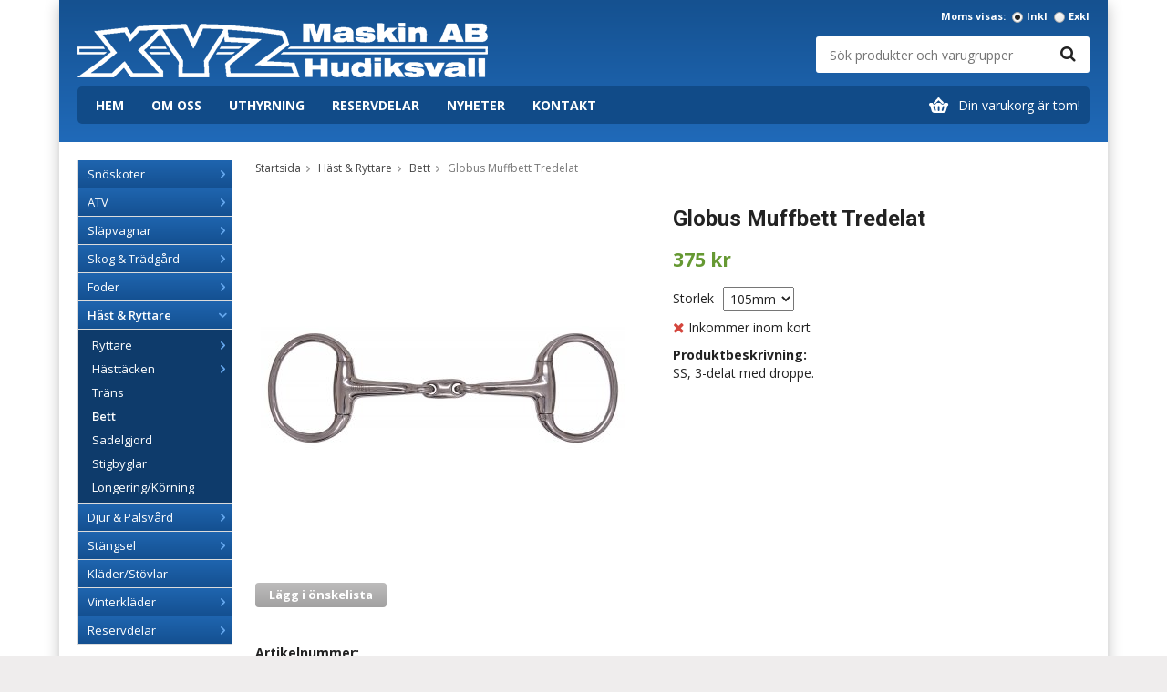

--- FILE ---
content_type: text/html; charset=UTF-8
request_url: https://xyzmaskin.se/hast-ryttare/bett/globus-muffbett-tredelat-0/
body_size: 9182
content:
<!doctype html>
<html lang="sv" class="">
<head>
	<meta http-equiv="content-type" content="text/html; charset=utf-8">

	<title>Globus Muffbett Tredelat - Bett - Xyzmaskin.se</title>

	<meta name="description" content="SS, 3-delat med droppe">
	<meta name="keywords" content="">
	<meta name="robots" content="index, follow">
			<meta name="viewport" content="width=device-width, initial-scale=1">
			<!-- WIKINGGRUPPEN 8.6.0 -->

	<link rel="shortcut icon" href="/favicon.png">
	<link href="//fonts.googleapis.com/css?family=Open+Sans:400,400i,600,600i,700,700i|Roboto:400,400i,700,700i" rel="stylesheet">
	<link rel="stylesheet" href="//wgrremote.se/fonts/wgr-icons/1.0/wgr-icons.min.css">
	<link rel="stylesheet" href="/frontend/view_desktop/css/compiled306.css">
<link rel="canonical" href="https://xyzmaskin.se/hast-ryttare/bett/globus-muffbett-tredelat-0/">
<script>
(function(i,s,o,g,r,a,m){i['GoogleAnalyticsObject']=r;i[r]=i[r]||function(){
			(i[r].q=i[r].q||[]).push(arguments)},i[r].l=1*new Date();a=s.createElement(o),
			m=s.getElementsByTagName(o)[0];a.async=1;a.src=g;m.parentNode.insertBefore(a,m)
			})(window,document,'script','//www.google-analytics.com/analytics.js','ga');
			ga('create', 'UA-80831215-1', 'auto'); ga('require', 'ec'); ga('set', '&cu', 'SEK');ga('ec:addProduct', {"name":"Globus Muffbett Tredelat","id":35842,"price":375,"category":"hast-ryttare\/bett"}); ga('ec:setAction', 'detail'); ga('send', 'pageview'); 
</script><link rel="stylesheet" type="text/css" href="/js/jquery.fancybox-2.15/jquery.fancybox.css" media="screen"><meta property="og:title" content="Globus Muffbett Tredelat"/>
			<meta property="og:description" content="SS, 3-delat med droppe."/>
			<meta property="og:type" content="product"/>
			<meta property="og:url" content="https://xyzmaskin.se/hast-ryttare/bett/globus-muffbett-tredelat-0/"/>
			<meta property="og:site_name" content="XYZ Maskin AB"/>
			<meta property="product:retailer_item_id" content="565300-5"/><meta property="product:price:amount" content="375" />
					<meta property="product:price:currency" content="SEK" /><meta property="product:availability" content="oos" /><meta property="og:image" content="https://xyzmaskin.se/images/zoom/565320-5.jpg"/></head>
	<body itemscope itemtype="http://schema.org/ItemPage"><div id="fb-root"></div>	<div class="l-mobile-header">
		<button class="neutral-btn mini-menu"><i class="wgr-icon icon-navicon"></i></button>
		<button class="neutral-btn mini-search js-touch-area"><i class="wgr-icon icon-search"></i></button>
		<div class="mini-site-logo">
			<a href="/"><img src="/frontend/view_desktop/design/logos/logo_sv.png" class="mini-site-logo" alt="XYZ Maskin AB"></a>
			<div class="mini-cart-info"><span class="mini-cart-info-text">Produkten har blivit tillagd i varukorgen</span></div>
		</div>
		<button class="neutral-btn mini-cart js-touch-area" onclick="goToURL('/checkout')"><div class="mini-cart-inner"><i class="wgr-icon icon-cart"></i></div></button>
	</div>
	<div class="page" style="background-image: url(''); background-color: #ffffff;">
<div class="l-holder clearfix">
	<div class="l-header clearfix">
    	<div class="clearfix">
            <div class="l-header__left">
                <a class="site-logo" href="/"><img src="/frontend/view_desktop/design/logos/logo_sv.png" alt="XYZ Maskin AB"></a>
            </div>
    
            <div class="l-header__right">
                <!-- Search Box -->
                <form method="get" action="/search/" class="site-search input-highlight input-table input-table--middle" itemprop="potentialAction" itemscope itemtype="http://schema.org/SearchAction">
                    <meta itemprop="target" content="https://xyzmaskin.se/search/?q={q}"/>
                    <input type="hidden" name="lang" value="sv">
                    <div class="input-table__item stretched">
                        <input type="search" autocomplete="off" value="" name="q" class="js-autocomplete-input neutral-btn stretched site-search__input" placeholder="Sök produkter och varugrupper" required itemprop="query-input">
                        <div class="is-autocomplete-spinner"></div>
                        <i class="is-autocomplete-clear wgr-icon icon-times-circle"></i>
                    </div>
                    <div class="input-table__item">
                        <button type="submit" class="neutral-btn site-search__btn"><i class="wgr-icon icon-search"></i></button>
                    </div>
                </form>
            </div>
        </div>
					<form class="vat-selector" action="#" method="get" onsubmit="return false">
				<span class="vat-selector-title">Moms visas:</span>
									<input type="radio" name="vatsetting" value="inkl" id="vatsetting_inkl"
							onclick="setVATSetting('inkl')"
							 checked>
					<label onclick="setVATSetting('inkl')" for="vatsetting_inkl">Inkl</label>
					<input type="radio" name="vatsetting" value="exkl" id="vatsetting_exkl"
							onclick="setVATSetting('exkl')"
							>
					<label onclick="setVATSetting('exkl')" for="vatsetting_exkl">Exkl</label>
								</form> <!-- End .vat-selector -->
			
        <div class="l-menubar clearfix">
                            <ul class="nav-float site-nav">
                    <li class="site-nav__home"><a href="/"><span class="home-phrase">Hem</span><img src="/frontend/view_desktop/design/xyz_logo_tiny.png" class="home-img"></a></li> 
    
                        
                    <li><a class="" href="/info/om-oss/">Om oss</a></li>
                        
                    <li><a class="" href="/info/uthyrning/">Uthyrning</a></li>
                   
                        
                    <li><a class="" href="/reservdelar/">Reservdelar</a></li>
                        
                    <li class="hide-for-xxlarge"><a class="" href="/news/">Nyheter</a></li>    
   					 					    
                    <li><a class="" href="/contact/">Kontakt</a></li>
                </ul><!--End .site-nav -->
                                <div id="topcart-holder">
                    <div id="topcart-area">
                        <i class="wgr-icon icon-cart topcart-font-icon"></i><img src="/frontend/view_desktop/design/topcart_cartsymbol.png" class="topcart-icon" alt="Cart">Din varukorg är tom!<div id="topcart-hoverarea"></div>                    </div>
                </div>
                <div id="popcart">
                                    </div>
                        </div> <!-- End .l-menubar -->	
	</div><!-- End .l-header -->
	<div class="l-content clearfix">
		<div class="l-sidebar-primary">

			
			<!-- Categories -->
			<div class="module module--blue">
				<div class="module__body wipe">
					<ul class="listmenu listmenu-0"><li>
				<a href="/snoskoter/" title="Snöskoter">Snöskoter<i class="menu-node js-menu-node wgr-icon icon-arrow-right5" data-arrows="icon-arrow-down5 icon-arrow-right5"></i></a><ul class="listmenu listmenu-1"><li>
				<a href="/snoskoter/polaris-2023/" title="Polaris 2023">Polaris 2023</a></li><li>
				<a href="/snoskoter/snokalkar/" title="Snökälkar">Snökälkar</a></li><li>
				<a href="/snoskoter/tillbehor/" title="Tillbehör">Tillbehör</a></li><li>
				<a href="/snoskoter/polaris-2024/" title="Polaris 2024">Polaris 2024</a></li></ul></li><li>
				<a href="/atv/" title="ATV">ATV<i class="menu-node js-menu-node wgr-icon icon-arrow-right5" data-arrows="icon-arrow-down5 icon-arrow-right5"></i></a><ul class="listmenu listmenu-1"><li>
				<a href="/atv/begagnade-atv/" title="Begagnade ATV">Begagnade ATV</a></li><li>
				<a href="/atv/polaris-2024/" title="Polaris 2024">Polaris 2024</a></li></ul></li><li>
				<a href="/slapvagnar/" title="Släpvagnar">Släpvagnar<i class="menu-node js-menu-node wgr-icon icon-arrow-right5" data-arrows="icon-arrow-down5 icon-arrow-right5"></i></a><ul class="listmenu listmenu-1"><li>
				<a href="/slapvagnar/bjornlyan/" title="Björnlyan">Björnlyan</a></li><li>
				<a href="/slapvagnar/fogelsta/" title="Fogelsta">Fogelsta</a></li><li>
				<a href="/slapvagnar/tillbehor/" title="Tillbehör">Tillbehör</a></li></ul></li><li>
				<a href="/skog-tradgard/" title="Skog &amp; Trädgård">Skog & Trädgård<i class="menu-node js-menu-node wgr-icon icon-arrow-right5" data-arrows="icon-arrow-down5 icon-arrow-right5"></i></a><ul class="listmenu listmenu-1"><li>
				<a href="/skog-tradgard/robotgrasklippare/" title="Robotgräsklippare">Robotgräsklippare</a></li><li>
				<a href="/skog-tradgard/grasklippare/" title="Gräsklippare">Gräsklippare</a></li><li>
				<a href="/skog-tradgard/akgrasklippare/" title="Åkgräsklippare">Åkgräsklippare</a></li><li>
				<a href="/skog-tradgard/motorsagar/" title="Motorsågar">Motorsågar</a></li><li>
				<a href="/skog-tradgard/trimmers-rojsagar/" title="Trimmers &amp; Röjsågar">Trimmers & Röjsågar</a></li><li>
				<a href="/skog-tradgard/hacksaxar/" title="Häcksaxar">Häcksaxar</a></li><li>
				<a href="/skog-tradgard/batteriprodukter/" title="Batteriprodukter">Batteriprodukter</a></li><li>
				<a href="/skog-tradgard/hogtryckstvattar/" title="Högtryckstvättar">Högtryckstvättar</a></li><li>
				<a href="/skog-tradgard/snoslungor/" title="Snöslungor">Snöslungor</a></li><li>
				<a href="/skog-tradgard/skogstillbehor/" title="Skogstillbehör">Skogstillbehör</a></li><li>
				<a href="/skog-tradgard/tradgardsprodukter/" title="Trädgårdsprodukter">Trädgårdsprodukter</a></li><li>
				<a href="/skog-tradgard/personlig-skyddsutrustning/" title="Personlig skyddsutrustning">Personlig skyddsutrustning</a></li><li>
				<a href="/skog-tradgard/ovriga-maskiner/" title="Övriga Maskiner">Övriga Maskiner</a></li></ul></li><li>
				<a href="/foder/" title="Foder">Foder<i class="menu-node js-menu-node wgr-icon icon-arrow-right5" data-arrows="icon-arrow-down5 icon-arrow-right5"></i></a><ul class="listmenu listmenu-1"><li>
				<a href="/foder/hast/" title="Häst">Häst</a></li><li>
				<a href="/foder/notkreatur/" title="Nötkreatur">Nötkreatur</a></li><li>
				<a href="/foder/fjaderfa/" title="Fjäderfä">Fjäderfä</a></li><li>
				<a href="/foder/gris/" title="Gris">Gris</a></li><li>
				<a href="/foder/far/" title="Får">Får</a></li><li>
				<a href="/foder/husdjur/" title="Husdjur">Husdjur</a></li><li>
				<a href="/foder/spannmal-ravaror/" title="Spannmål/Råvaror">Spannmål/Råvaror</a></li><li>
				<a href="/foder/stroprodukter/" title="Ströprodukter">Ströprodukter</a></li><li>
				<a href="/foder/viltfoder-viltfagel/" title="Viltfoder/Viltfågel">Viltfoder/Viltfågel</a></li></ul></li><li class="is-listmenu-opened">
				<a class="selected" href="/hast-ryttare/" title="Häst &amp; Ryttare">Häst & Ryttare<i class="menu-node js-menu-node wgr-icon icon-arrow-down5" data-arrows="icon-arrow-down5 icon-arrow-right5"></i></a><ul class="listmenu listmenu-1"><li>
				<a href="/hast-ryttare/ryttare/" title="Ryttare">Ryttare<i class="menu-node js-menu-node wgr-icon icon-arrow-right5" data-arrows="icon-arrow-down5 icon-arrow-right5"></i></a><ul class="listmenu listmenu-2"><li>
				<a href="/hast-ryttare/ryttare/ridbyxor/" title="Ridbyxor">Ridbyxor</a></li><li>
				<a href="/hast-ryttare/ryttare/jackor-vastar/" title="Jackor/Västar">Jackor/Västar</a></li><li>
				<a href="/hast-ryttare/ryttare/barn/" title="Barn">Barn</a></li><li>
				<a href="/hast-ryttare/ryttare/trojor/" title="Tröjor">Tröjor</a></li><li>
				<a href="/hast-ryttare/ryttare/tavling/" title="Tävling">Tävling</a></li><li>
				<a href="/hast-ryttare/ryttare/ridhandskar/" title="Ridhandskar">Ridhandskar</a></li><li>
				<a href="/hast-ryttare/ryttare/ridstrumpor/" title="Ridstrumpor">Ridstrumpor</a></li><li>
				<a href="/hast-ryttare/ryttare/ridhjalm/" title="Ridhjälm">Ridhjälm</a></li><li>
				<a href="/hast-ryttare/ryttare/ridstovlar-ridskor/" title="Ridstövlar/Ridskor">Ridstövlar/Ridskor</a></li></ul></li><li>
				<a href="/hast-ryttare/hasttacken/" title="Hästtäcken">Hästtäcken<i class="menu-node js-menu-node wgr-icon icon-arrow-right5" data-arrows="icon-arrow-down5 icon-arrow-right5"></i></a><ul class="listmenu listmenu-2"><li>
				<a href="/hast-ryttare/hasttacken/regntacken/" title="Regntäcken">Regntäcken</a></li><li>
				<a href="/hast-ryttare/hasttacken/utetacken/" title="Utetäcken">Utetäcken</a></li><li>
				<a href="/hast-ryttare/hasttacken/fleecetacken-ulltacken/" title="Fleecetäcken/Ulltäcken">Fleecetäcken/Ulltäcken</a></li><li>
				<a href="/hast-ryttare/hasttacken/stalltacken/" title="Stalltäcken">Stalltäcken</a></li><li>
				<a href="/hast-ryttare/hasttacken/ridtacken/" title="Ridtäcken">Ridtäcken</a></li></ul></li><li>
				<a href="/hast-ryttare/trans/" title="Träns">Träns</a></li><li class="is-listmenu-opened">
				<a class="selected" href="/hast-ryttare/bett/" title="Bett">Bett</a></li><li>
				<a href="/hast-ryttare/sadelgjord/" title="Sadelgjord">Sadelgjord</a></li><li>
				<a href="/hast-ryttare/stigbyglar/" title="Stigbyglar">Stigbyglar</a></li><li>
				<a href="/hast-ryttare/longering-korning/" title="Longering/Körning">Longering/Körning</a></li></ul></li><li>
				<a href="/djur-palsvard/" title="Djur &amp; Pälsvård">Djur & Pälsvård<i class="menu-node js-menu-node wgr-icon icon-arrow-right5" data-arrows="icon-arrow-down5 icon-arrow-right5"></i></a><ul class="listmenu listmenu-1"><li>
				<a href="/djur-palsvard/palsvard/" title="Pälsvård">Pälsvård</a></li><li>
				<a href="/djur-palsvard/insektsmedel/" title="Insektsmedel">Insektsmedel</a></li><li>
				<a href="/djur-palsvard/klippers-trimmers/" title="Klippers &amp; Trimmers">Klippers & Trimmers</a></li><li>
				<a href="/djur-palsvard/ovrigt/" title="Övrigt">Övrigt</a></li></ul></li><li>
				<a href="/stangsel/" title="Stängsel">Stängsel<i class="menu-node js-menu-node wgr-icon icon-arrow-right5" data-arrows="icon-arrow-down5 icon-arrow-right5"></i></a><ul class="listmenu listmenu-1"><li>
				<a href="/stangsel/stolp/" title="Stolp">Stolp</a></li><li>
				<a href="/stangsel/stangselnat/" title="Stängselnät">Stängselnät</a></li><li>
				<a href="/stangsel/eltrad-band/" title="Eltråd/Band">Eltråd/Band</a></li><li>
				<a href="/stangsel/isolatorer/" title="Isolatorer">Isolatorer</a></li><li>
				<a href="/stangsel/stangselaggregat/" title="Stängselaggregat">Stängselaggregat</a></li><li>
				<a href="/stangsel/grindhandtag/" title="Grindhandtag">Grindhandtag</a></li><li>
				<a href="/stangsel/ovrigt/" title="Övrigt">Övrigt</a></li></ul></li><li>
				<a href="/klader-stovlar/" title="Kläder/Stövlar">Kläder/Stövlar</a></li><li>
				<a href="/vinterklader/" title="Vinterkläder">Vinterkläder<i class="menu-node js-menu-node wgr-icon icon-arrow-right5" data-arrows="icon-arrow-down5 icon-arrow-right5"></i></a><ul class="listmenu listmenu-1"><li>
				<a href="/vinterklader/skoterklader/" title="Skoterkläder">Skoterkläder</a></li><li>
				<a href="/vinterklader/skoterhjalmar/" title="Skoterhjälmar">Skoterhjälmar</a></li><li>
				<a href="/vinterklader/goggles/" title="Goggles">Goggles</a></li><li>
				<a href="/vinterklader/huvor/" title="Huvor">Huvor</a></li><li>
				<a href="/vinterklader/stovlar-boots/" title="Stövlar / Boots">Stövlar / Boots</a></li></ul></li><li>
				<a href="/reservdelar/" title="Reservdelar">Reservdelar<i class="menu-node js-menu-node wgr-icon icon-arrow-right5" data-arrows="icon-arrow-down5 icon-arrow-right5"></i></a><ul class="listmenu listmenu-1"><li>
				<a href="/reservdelar/husqvarna/" title="Husqvarna">Husqvarna</a></li><li>
				<a href="/reservdelar/stiga/" title="Stiga">Stiga</a></li><li>
				<a href="/reservdelar/briggs-stratton/" title="Briggs &amp; Stratton">Briggs & Stratton</a></li><li>
				<a href="/reservdelar/polaris/" title="Polaris">Polaris</a></li><li>
				<a href="/reservdelar/klippo/" title="Klippo">Klippo</a></li><li>
				<a href="/reservdelar/honda/" title="Honda">Honda</a></li><li>
				<a href="/reservdelar/snapper/" title="Snapper">Snapper</a></li><li>
				<a href="/reservdelar/ariens/" title="Ariens">Ariens</a></li><li>
				<a href="/reservdelar/mtd/" title="MTD">MTD</a></li><li>
				<a href="/reservdelar/garage-24/" title="Garage 24">Garage 24</a></li></ul></li></ul>
					<ul class="listmenu listmenu-0">
						
						
					</ul>
				</div>
			</div> <!-- End .module -->

			
			<!-- Other Stuff -->
			<div class="module">
				<h5 class="module__heading">Övrigt</h5>
				<div class="module__body wipe">
					<ul class="listmenu listmenu-0">
														<li><a class="" href="/info/evenemang/">Evenemang</a></li>
																<li><a class="" href="/info/finansiering/">Finansiering</a></li>
																<li><a class="" href="/info/uthyrning/">Uthyrning</a></li>
																<li><a class="" href="/info/villkor/">Villkor</a></li>
														<li><a class="" href="/newsletter/">Nyhetsbrev</a></li>

												<li><a class="" href="/links/">Leverantörer</a></li>

													<li><a class="" href="/about-cookies/">Om cookies</a></li>
														<li><a class="" href="/customer-login/">Logga in</a></li>
							
					</ul>
				</div>
			</div> <!-- End .module -->

							<div class="module">
					<h5 class="module__heading">Kundtjänst</h5>
					<div class="module__body"><p>Varmt v&auml;lkommen att kontakta n&aring;gon av v&aring;ra butiker</p><p>Butiken:<br><a href="mailto:order@xyzmaskin.se">lotta@xyzmaskin.se</a></p><p><strong><img alt="" src="https://www.xyzmaskin.se/userfiles/images/phone.png">&nbsp;0650-54 34 34</strong></p><p style="text-align: justify;">Vardagar kl 08-18.00<br>L&ouml;rdagar kl 10-14.00</p><p>&nbsp;</p><p><strong>XYZ Maskin AB</strong><br>Hallsta&aring;sv&auml;gen 37<br>824 35&nbsp;Hudiksvall</p><p>&nbsp;</p><p><strong>XYZ Maskin AB</strong></p><p style="text-align: justify;">Sundsbergsv&auml;gen 2</p><p style="text-align: justify;">82640 S&ouml;derhamn</p><p style="text-align: justify;">&nbsp;</p><p>&nbsp;</p></div>
				</div><!-- End .module -->
								<div class="module">
					<h5 class="module__heading">Betalsätt</h5>
					<div class="module__body">
													<img class="payment-logo payment-logo--list" alt="Klarna" src="//wgrremote.se/img/logos/klarna/klarna.svg">
												</div>
				</div><!-- End .module -->
						</div><!-- End of .l-sidebar-primary -->
		
	<div class="l-main">
					<ol class="nav breadcrumbs clearfix" itemprop="breadcrumb" itemscope itemtype="http://schema.org/BreadcrumbList">
				<li itemprop="itemListElement" itemscope itemtype="http://schema.org/ListItem">
					<meta itemprop="position" content="1">
					<a href="/" itemprop="item"><span itemprop="name">Startsida</span></a><i class="wgr-icon icon-arrow-right5" style="vertical-align:middle;"></i>				</li>
										<li itemprop="itemListElement" itemscope itemtype="http://schema.org/ListItem">
							<meta itemprop="position" content="2">
							<a href="/hast-ryttare/" title="Häst &amp; Ryttare" itemprop="item"><span itemprop="name">Häst & Ryttare</span></a><i class="wgr-icon icon-arrow-right5" style="vertical-align:middle;"></i>						</li>
												<li itemprop="itemListElement" itemscope itemtype="http://schema.org/ListItem">
							<meta itemprop="position" content="3">
							<a href="/hast-ryttare/bett/" title="Bett" itemprop="item"><span itemprop="name">Bett</span></a><i class="wgr-icon icon-arrow-right5" style="vertical-align:middle;"></i>						</li>
												<li>Globus Muffbett Tredelat</li>
									</ol>
					<div class="l-inner"><div itemprop="mainEntity" itemscope itemtype="http://schema.org/Product">
	<div class="l-product">
		<div class="l-product-col-1"><div id="currentBild" class="product-carousel"><a id="currentBildLink" href="https://xyzmaskin.se/hast-ryttare/bett/globus-muffbett-tredelat-0/" title="Förstora bilden"><img src="/images/normal/565320-5.jpg" alt="Globus Muffbett Tredelat" itemprop="image"></a></div><div class="product-thumbs" style="display:none;">
				<a class="fancyBoxLink" rel="produktbilder" href="/images/zoom/565320-5.jpg"><img src="/images/list/565320-5.jpg" alt="Globus Muffbett Tredelat" id="thumb0"></a>
			</div></div>
	<div class="l-product-col-2">
		<h1 class="product-title" itemprop="name">Globus Muffbett Tredelat</h1><form name="addToBasketForm" id="addToBasketForm"
			action="/checkout/?action=additem"
			method="post" onsubmit="return checkVisaProdSubmit()">
		<input type="hidden" id="aktivprislista" value="0">
		<input type="hidden" id="aktivprislistaprocent" value="100"><input type="hidden" id="avtalskund" value="0"><div class="product-price-field" itemprop="offers" itemscope itemtype="http://schema.org/Offer">
				<meta itemprop="price" content="375">
				<span id="prisruta" class="price produktpris">375 kr</span>
				<div id="duspararDiv">
					<span id="dusparar" class="muted"></span>
				</div><link itemprop="availability" href="http://schema.org/OutOfStock"><meta itemprop="itemCondition" itemtype="http://schema.org/OfferItemCondition" content="http://schema.org/NewCondition">
				<meta itemprop="priceCurrency" content="SEK">
				</div><table border="0" cellspacing="0" cellpadding="0"><tbody><tr>
						<td class="product-option-spacing">Storlek</td>
						<td class="product-option-spacing">
							<select id="val938" name="val938" onchange="updateValSum()"><option value="3478" selected>105mm</option><option value="3479">115mm</option><option value="3480">125mm</option><option value="3481">135mm</option><option value="3482">145mm</option></select></td></tr></tbody></table>		<div id="addToCardButtonDiv">
			<div class="product-stock">
				<div id="lagerstatusFinns" class="product-stock-item in-stock">
					<i class="wgr-icon icon-check"></i> <span class="product-stock-item__text">Finns i lager</span>
				</div>
				<div id="lagerstatusBestallningsvara" class="product-stock-item on-order">
					<span class="product-stock-item__text"><i class="wgr-icon icon-info2"></i> Inkommer inom kort</span>
				</div>
				<div id="lagerstatusFinnsNagra" class="product-stock-item soon-out-of-stock">
					<i class="wgr-icon icon-info2"></i> <span class="product-stock-item__text js-replace-stock-text">.</span>
				</div>
			</div>

			<div class="product-cart-button-wrapper">
				<input type="tel" name="antal" title="Antal" class="product-quantity" maxlength="3" value="1" onkeyup="updateValSum()">
				<a class="btn btn--primary visaprodBuyButton" href="#" onclick="return visaProdSubmit()">Lägg i varukorg</a>
			</div>
					</div>
		<div id="lagerstatusFinnsEj" class="product-stock product-stock-item out-of-stock">
			<i class="wgr-icon icon-times"></i> <span class="product-stock-item__text">Inkommer inom kort</span>
					</div>
		<div id="stafflandemain"></div>
		<input type="hidden" id="hasStafflande" value="false">
		<input type="hidden" name="staffAntalFras" value="Antal">
		<input type="hidden" name="staffPrisFras" value="Pris /st">
		<input type="hidden" name="ordPrisFras" value="Ord.">
		<input type="hidden" name="valdKombination" value="38381">
		<input type="hidden" name="varamoms" value="25">
		<input type="hidden" name="inKampanj" value="0">
		<input type="hidden" name="hasValalternativ" value="1">
		<input type="hidden" name="id" value="35842">
		<input type="hidden" name="bestallningsvara" value="0">
		<input type="hidden" name="lagergrans" value="0"><div class="product-description"><b>Produktbeskrivning:</b>
		<div itemprop="description"><p>SS, 3-delat med droppe.</p></div>
		<br><br><div style="width:210px; height:80px"
					class="klarna-widget klarna-part-payment"
					data-layout="pale-v2"
					data-eid="K743472_0429db51aecd"
					data-locale="sv_se"
					data-price="375"
					data-invoice-fee="0">
			   </div></div></form></div><div class="l-product-col-3"><div class="hidden-print"><a class="btn" href="/wishlist/?action=add&id=35842">Lägg i önskelista</a><br><br>		<div class="addthis_toolbox addthis_default_style addthis_20x20_style" addthis:title="Globus Muffbett Tredelat">
			<a class="addthis_button_facebook"></a>
			<a class="addthis_button_twitter"></a>
			<a class="addthis_button_email"></a>
			<a class="addthis_button_pinterest_share"></a>
			<a class="addthis_button_google_plusone_share"></a>
		</div>
		</div><div id="produktdata">
	<br>
	<b>Artikelnummer:</b><br>
	<span id="articleno">565300-5</span>
	<br><br>
			<div id="directLinkblock" class="hidden-print">
			<b>Direktlänk:</b><br>
			<span id="directLink"><a rel="nofollow" href="https://xyzmaskin.se/hast-ryttare/bett/globus-muffbett-tredelat-0/">Högerklicka och kopiera adressen</a></span>
		</div>
		<br>
		</div>
</div></div></div>	<h5 class="highlight-bar">Andra har även köpt</h5>
			<ul class="grid-gallery grid-gallery--products">
			<li data-productid="33509" class="product-item">
						<div class="product-item__img">
							<a href="/foder/fjaderfa/allfoder-fjaderfa-20kg/"><img src="/images/list/f404849.jpg" alt="Allfoder Fjäderfä 20kg"></a>
						</div>
						<div class="product-item__body">
							<h3 class="product-item__heading">Allfoder Fjäderfä 20kg</h3><span class="price">221 kr</span><div class="product-item__buttons">
						<a class="btn" title="Allfoder Fjäderfä 20kg" href="/foder/fjaderfa/allfoder-fjaderfa-20kg/">Info</a>&nbsp;<a class="btn btn--primary buybuttonRuta" rel="nofollow" data-cid="34834" href="/checkout/?action=additem&amp;id=33509">Köp</a></div></div>
			  	</li><li data-productid="33523" class="product-item">
						<div class="product-item__img">
							<a href="/foder/hast/krafft-foal-20kg/"><img src="/images/list/f52631.jpg" alt="Krafft Foal 20kg"></a>
						</div>
						<div class="product-item__body">
							<h3 class="product-item__heading">Krafft Foal 20kg</h3><span class="price">349 kr</span><div class="product-item__buttons">
						<a class="btn" title="Krafft Foal 20kg" href="/foder/hast/krafft-foal-20kg/">Info</a>&nbsp;<a class="btn btn--primary buybuttonRuta" rel="nofollow" data-cid="34848" href="/checkout/?action=additem&amp;id=33523">Köp</a></div></div>
			  	</li><li data-productid="33815" class="product-item">
						<div class="product-item__img">
							<a href="/foder/hast/krafft-plus-protein-20kg/"><img src="/images/list/f52629.jpg" alt="Krafft Plus Protein 20kg"></a>
						</div>
						<div class="product-item__body">
							<h3 class="product-item__heading">Krafft Plus Protein 20kg</h3><span class="price">399 kr</span><div class="product-item__buttons">
						<a class="btn" title="Krafft Plus Protein 20kg" href="/foder/hast/krafft-plus-protein-20kg/">Info</a>&nbsp;<a class="btn btn--primary buybuttonRuta" rel="nofollow" data-cid="35140" href="/checkout/?action=additem&amp;id=33815">Köp</a></div></div>
			  	</li><li data-productid="33876" class="product-item">
						<div class="product-item__img">
							<a href="/foder/fjaderfa/majsmix-7kg-hink-100-krossad-majs/"><img src="/images/list/77-83223.jpg" alt="Majsmix 7kg Hink (100% krossad Majs)"></a>
						</div>
						<div class="product-item__body">
							<h3 class="product-item__heading">Majsmix 7kg Hink (100% krossad Majs)</h3><span class="price">115 kr</span><div class="product-item__buttons">
						<a class="btn" title="Majsmix 7kg Hink (100% krossad Majs)" href="/foder/fjaderfa/majsmix-7kg-hink-100-krossad-majs/">Info</a>&nbsp;<a class="btn btn--primary buybuttonRuta" rel="nofollow" data-cid="35201" href="/checkout/?action=additem&amp;id=33876">Köp</a></div></div>
			  	</li>		</ul>
		<script type="text/javascript">
var valAlternativSelects = new Array();valAlternativSelects.push('val938');var kombinationer = new Array(); var newComb;newComb = new Object;
				newComb.lagertyp = 2;
				newComb.lagret = 0;
				newComb.pris = 375;
				newComb.kampanjpris = 0;
				newComb.prislistapris = '';
				newComb.dbid = 38381;
				newComb.selectedImageID = 0;
				newComb.artno = '565300-5';
				newComb.alternativ = new Array();newComb.alternativ.push(3478);newComb.alternativ.sort();kombinationer.push(newComb);newComb = new Object;
				newComb.lagertyp = 2;
				newComb.lagret = 0;
				newComb.pris = 375;
				newComb.kampanjpris = 0;
				newComb.prislistapris = '';
				newComb.dbid = 38547;
				newComb.selectedImageID = 0;
				newComb.artno = '565310-5';
				newComb.alternativ = new Array();newComb.alternativ.push(3479);newComb.alternativ.sort();kombinationer.push(newComb);newComb = new Object;
				newComb.lagertyp = 2;
				newComb.lagret = 0;
				newComb.pris = 375;
				newComb.kampanjpris = 0;
				newComb.prislistapris = '';
				newComb.dbid = 38548;
				newComb.selectedImageID = 0;
				newComb.artno = '565320-5';
				newComb.alternativ = new Array();newComb.alternativ.push(3480);newComb.alternativ.sort();kombinationer.push(newComb);newComb = new Object;
				newComb.lagertyp = 2;
				newComb.lagret = 0;
				newComb.pris = 375;
				newComb.kampanjpris = 0;
				newComb.prislistapris = '';
				newComb.dbid = 38549;
				newComb.selectedImageID = 0;
				newComb.artno = '565330-5';
				newComb.alternativ = new Array();newComb.alternativ.push(3481);newComb.alternativ.sort();kombinationer.push(newComb);newComb = new Object;
				newComb.lagertyp = 2;
				newComb.lagret = 0;
				newComb.pris = 289;
				newComb.kampanjpris = 0;
				newComb.prislistapris = '';
				newComb.dbid = 38550;
				newComb.selectedImageID = 0;
				newComb.artno = '565340-5';
				newComb.alternativ = new Array();newComb.alternativ.push(3482);newComb.alternativ.sort();kombinationer.push(newComb);
</script></div> <!-- End .l-inner -->
</div> <!-- End .l-main -->
</div> <!-- End .l-content -->

<div class="l-footer clearfix">

	<!-- Contact us -->
	<div class="l-footer-col-1">
		<h3>Kontakta oss</h3><p>XYZ Maskin AB<br>Tel: 0650-54 34 34<br>Epost: lotta<a href="mailto:order@xyzmaskin.se">@xyzmaskin.se</a></p><p><strong>&Ouml;ppettider</strong></p><p><strong>Hudiksvall</strong><br>M&aring;ndag - Fredag 08.00-18.00<br>L&ouml;rdag 10.00-14.00</p><p><strong>S&ouml;derhamn</strong></p><p>M&aring;ndag - Fredag 8:00-18:00<br>L&ouml;rdag 10.00-14.00</p><p>&nbsp;</p>        <p><a href="/sitemap/" title="Sitemap">Sitemap</a></p>
	</div>

	<!-- Visit -->
	<div class="l-footer-col-2">
		<h3>Bes&ouml;k oss</h3><p>XYZ Maskin AB<br>Hallsta&aring;sv&auml;gen 37<br>824 35&nbsp;Hudiksvall</p><p>&nbsp;</p><p>XYZ Maskin AB</p><p>Sundsbergsv&auml;gen 2</p><p>82640 S&ouml;derhamn</p><p>&nbsp;</p><p><br>&nbsp;</p>	</div>

	<!-- Newsletter subscription -->
	<div class="l-footer-col-3">
		<h3>Nyhetsbrev</h3><p>Prenumerera p&aring; v&aring;rt nyhetsbrev f&ouml;r att ta del av produktnyheter och erbjudanden</p>		<form action="/newsletter/" method="post" id="footerNewsletterForm">
			<input type="email" name="epost" class="input-highlight" required placeholder="E-post...">
			<a class="btn btn--primary" href="#" onclick="return footerNewsletterFormSubmit()"><i class="wgr-icon icon-envelope-o"></i></a>
		</form>
	</div>

	<!-- About us -->
	<div class="l-footer-col-overflow">
		<h3>Om oss</h3><p>Vi jobbar med produkter inom&nbsp;Skog &amp; Tr&auml;dg&aring;rd, Sn&ouml;skoter &amp; ATV, Skogsvagnar och Sl&auml;pvagnar,&nbsp;H&auml;st, Lantbruk, Elst&auml;ngsel, Stolp samt Djurfoder &amp; Stallstr&ouml;.</p>	</div>

	<!-- footer-payment for mobile-size -->
	<div class="l-footer-payment">
					<img class="payment-logo payment-logo--list" alt="Klarna" src="//wgrremote.se/img/logos/klarna/klarna.svg">
				</div><!-- end .l-footer-payment -->
    <!-- WGR Credits -->
    <div class="wgr-production">
        Drift & produktion:        <a href="https://wikinggruppen.se/e-handel/" rel="nofollow" target="_blank">Wikinggruppen</a>
    </div>
</div><!-- End .l-footer -->

</div><!-- End .l-holder -->



</div> <!-- .page -->

	<div class="l-mobile-nav">
		<div class="mobile-module mobile-module--blue">
			<ul class="mobile-listmenu mobile-listmenu-0"><li>
				<a href="/snoskoter/" title="Snöskoter">Snöskoter<i class="menu-node js-menu-node wgr-icon icon-arrow-right5" data-arrows="icon-arrow-down5 icon-arrow-right5"></i></a><ul class="mobile-listmenu mobile-listmenu-1"><li>
				<a href="/snoskoter/polaris-2023/" title="Polaris 2023">Polaris 2023</a></li><li>
				<a href="/snoskoter/snokalkar/" title="Snökälkar">Snökälkar</a></li><li>
				<a href="/snoskoter/tillbehor/" title="Tillbehör">Tillbehör</a></li><li>
				<a href="/snoskoter/polaris-2024/" title="Polaris 2024">Polaris 2024</a></li></ul></li><li>
				<a href="/atv/" title="ATV">ATV<i class="menu-node js-menu-node wgr-icon icon-arrow-right5" data-arrows="icon-arrow-down5 icon-arrow-right5"></i></a><ul class="mobile-listmenu mobile-listmenu-1"><li>
				<a href="/atv/begagnade-atv/" title="Begagnade ATV">Begagnade ATV</a></li><li>
				<a href="/atv/polaris-2024/" title="Polaris 2024">Polaris 2024</a></li></ul></li><li>
				<a href="/slapvagnar/" title="Släpvagnar">Släpvagnar<i class="menu-node js-menu-node wgr-icon icon-arrow-right5" data-arrows="icon-arrow-down5 icon-arrow-right5"></i></a><ul class="mobile-listmenu mobile-listmenu-1"><li>
				<a href="/slapvagnar/bjornlyan/" title="Björnlyan">Björnlyan</a></li><li>
				<a href="/slapvagnar/fogelsta/" title="Fogelsta">Fogelsta</a></li><li>
				<a href="/slapvagnar/tillbehor/" title="Tillbehör">Tillbehör</a></li></ul></li><li>
				<a href="/skog-tradgard/" title="Skog &amp; Trädgård">Skog & Trädgård<i class="menu-node js-menu-node wgr-icon icon-arrow-right5" data-arrows="icon-arrow-down5 icon-arrow-right5"></i></a><ul class="mobile-listmenu mobile-listmenu-1"><li>
				<a href="/skog-tradgard/robotgrasklippare/" title="Robotgräsklippare">Robotgräsklippare</a></li><li>
				<a href="/skog-tradgard/grasklippare/" title="Gräsklippare">Gräsklippare</a></li><li>
				<a href="/skog-tradgard/akgrasklippare/" title="Åkgräsklippare">Åkgräsklippare</a></li><li>
				<a href="/skog-tradgard/motorsagar/" title="Motorsågar">Motorsågar</a></li><li>
				<a href="/skog-tradgard/trimmers-rojsagar/" title="Trimmers &amp; Röjsågar">Trimmers & Röjsågar</a></li><li>
				<a href="/skog-tradgard/hacksaxar/" title="Häcksaxar">Häcksaxar</a></li><li>
				<a href="/skog-tradgard/batteriprodukter/" title="Batteriprodukter">Batteriprodukter</a></li><li>
				<a href="/skog-tradgard/hogtryckstvattar/" title="Högtryckstvättar">Högtryckstvättar</a></li><li>
				<a href="/skog-tradgard/snoslungor/" title="Snöslungor">Snöslungor</a></li><li>
				<a href="/skog-tradgard/skogstillbehor/" title="Skogstillbehör">Skogstillbehör</a></li><li>
				<a href="/skog-tradgard/tradgardsprodukter/" title="Trädgårdsprodukter">Trädgårdsprodukter</a></li><li>
				<a href="/skog-tradgard/personlig-skyddsutrustning/" title="Personlig skyddsutrustning">Personlig skyddsutrustning</a></li><li>
				<a href="/skog-tradgard/ovriga-maskiner/" title="Övriga Maskiner">Övriga Maskiner</a></li></ul></li><li>
				<a href="/foder/" title="Foder">Foder<i class="menu-node js-menu-node wgr-icon icon-arrow-right5" data-arrows="icon-arrow-down5 icon-arrow-right5"></i></a><ul class="mobile-listmenu mobile-listmenu-1"><li>
				<a href="/foder/hast/" title="Häst">Häst</a></li><li>
				<a href="/foder/notkreatur/" title="Nötkreatur">Nötkreatur</a></li><li>
				<a href="/foder/fjaderfa/" title="Fjäderfä">Fjäderfä</a></li><li>
				<a href="/foder/gris/" title="Gris">Gris</a></li><li>
				<a href="/foder/far/" title="Får">Får</a></li><li>
				<a href="/foder/husdjur/" title="Husdjur">Husdjur</a></li><li>
				<a href="/foder/spannmal-ravaror/" title="Spannmål/Råvaror">Spannmål/Råvaror</a></li><li>
				<a href="/foder/stroprodukter/" title="Ströprodukter">Ströprodukter</a></li><li>
				<a href="/foder/viltfoder-viltfagel/" title="Viltfoder/Viltfågel">Viltfoder/Viltfågel</a></li></ul></li><li class="is-listmenu-opened">
				<a class="selected" href="/hast-ryttare/" title="Häst &amp; Ryttare">Häst & Ryttare<i class="menu-node js-menu-node wgr-icon icon-arrow-down5" data-arrows="icon-arrow-down5 icon-arrow-right5"></i></a><ul class="mobile-listmenu mobile-listmenu-1"><li>
				<a href="/hast-ryttare/ryttare/" title="Ryttare">Ryttare<i class="menu-node js-menu-node wgr-icon icon-arrow-right5" data-arrows="icon-arrow-down5 icon-arrow-right5"></i></a><ul class="mobile-listmenu mobile-listmenu-2"><li>
				<a href="/hast-ryttare/ryttare/ridbyxor/" title="Ridbyxor">Ridbyxor</a></li><li>
				<a href="/hast-ryttare/ryttare/jackor-vastar/" title="Jackor/Västar">Jackor/Västar</a></li><li>
				<a href="/hast-ryttare/ryttare/barn/" title="Barn">Barn</a></li><li>
				<a href="/hast-ryttare/ryttare/trojor/" title="Tröjor">Tröjor</a></li><li>
				<a href="/hast-ryttare/ryttare/tavling/" title="Tävling">Tävling</a></li><li>
				<a href="/hast-ryttare/ryttare/ridhandskar/" title="Ridhandskar">Ridhandskar</a></li><li>
				<a href="/hast-ryttare/ryttare/ridstrumpor/" title="Ridstrumpor">Ridstrumpor</a></li><li>
				<a href="/hast-ryttare/ryttare/ridhjalm/" title="Ridhjälm">Ridhjälm</a></li><li>
				<a href="/hast-ryttare/ryttare/ridstovlar-ridskor/" title="Ridstövlar/Ridskor">Ridstövlar/Ridskor</a></li></ul></li><li>
				<a href="/hast-ryttare/hasttacken/" title="Hästtäcken">Hästtäcken<i class="menu-node js-menu-node wgr-icon icon-arrow-right5" data-arrows="icon-arrow-down5 icon-arrow-right5"></i></a><ul class="mobile-listmenu mobile-listmenu-2"><li>
				<a href="/hast-ryttare/hasttacken/regntacken/" title="Regntäcken">Regntäcken</a></li><li>
				<a href="/hast-ryttare/hasttacken/utetacken/" title="Utetäcken">Utetäcken</a></li><li>
				<a href="/hast-ryttare/hasttacken/fleecetacken-ulltacken/" title="Fleecetäcken/Ulltäcken">Fleecetäcken/Ulltäcken</a></li><li>
				<a href="/hast-ryttare/hasttacken/stalltacken/" title="Stalltäcken">Stalltäcken</a></li><li>
				<a href="/hast-ryttare/hasttacken/ridtacken/" title="Ridtäcken">Ridtäcken</a></li></ul></li><li>
				<a href="/hast-ryttare/trans/" title="Träns">Träns</a></li><li class="is-listmenu-opened">
				<a class="selected" href="/hast-ryttare/bett/" title="Bett">Bett</a></li><li>
				<a href="/hast-ryttare/sadelgjord/" title="Sadelgjord">Sadelgjord</a></li><li>
				<a href="/hast-ryttare/stigbyglar/" title="Stigbyglar">Stigbyglar</a></li><li>
				<a href="/hast-ryttare/longering-korning/" title="Longering/Körning">Longering/Körning</a></li></ul></li><li>
				<a href="/djur-palsvard/" title="Djur &amp; Pälsvård">Djur & Pälsvård<i class="menu-node js-menu-node wgr-icon icon-arrow-right5" data-arrows="icon-arrow-down5 icon-arrow-right5"></i></a><ul class="mobile-listmenu mobile-listmenu-1"><li>
				<a href="/djur-palsvard/palsvard/" title="Pälsvård">Pälsvård</a></li><li>
				<a href="/djur-palsvard/insektsmedel/" title="Insektsmedel">Insektsmedel</a></li><li>
				<a href="/djur-palsvard/klippers-trimmers/" title="Klippers &amp; Trimmers">Klippers & Trimmers</a></li><li>
				<a href="/djur-palsvard/ovrigt/" title="Övrigt">Övrigt</a></li></ul></li><li>
				<a href="/stangsel/" title="Stängsel">Stängsel<i class="menu-node js-menu-node wgr-icon icon-arrow-right5" data-arrows="icon-arrow-down5 icon-arrow-right5"></i></a><ul class="mobile-listmenu mobile-listmenu-1"><li>
				<a href="/stangsel/stolp/" title="Stolp">Stolp</a></li><li>
				<a href="/stangsel/stangselnat/" title="Stängselnät">Stängselnät</a></li><li>
				<a href="/stangsel/eltrad-band/" title="Eltråd/Band">Eltråd/Band</a></li><li>
				<a href="/stangsel/isolatorer/" title="Isolatorer">Isolatorer</a></li><li>
				<a href="/stangsel/stangselaggregat/" title="Stängselaggregat">Stängselaggregat</a></li><li>
				<a href="/stangsel/grindhandtag/" title="Grindhandtag">Grindhandtag</a></li><li>
				<a href="/stangsel/ovrigt/" title="Övrigt">Övrigt</a></li></ul></li><li>
				<a href="/klader-stovlar/" title="Kläder/Stövlar">Kläder/Stövlar</a></li><li>
				<a href="/vinterklader/" title="Vinterkläder">Vinterkläder<i class="menu-node js-menu-node wgr-icon icon-arrow-right5" data-arrows="icon-arrow-down5 icon-arrow-right5"></i></a><ul class="mobile-listmenu mobile-listmenu-1"><li>
				<a href="/vinterklader/skoterklader/" title="Skoterkläder">Skoterkläder</a></li><li>
				<a href="/vinterklader/skoterhjalmar/" title="Skoterhjälmar">Skoterhjälmar</a></li><li>
				<a href="/vinterklader/goggles/" title="Goggles">Goggles</a></li><li>
				<a href="/vinterklader/huvor/" title="Huvor">Huvor</a></li><li>
				<a href="/vinterklader/stovlar-boots/" title="Stövlar / Boots">Stövlar / Boots</a></li></ul></li><li>
				<a href="/reservdelar/" title="Reservdelar">Reservdelar<i class="menu-node js-menu-node wgr-icon icon-arrow-right5" data-arrows="icon-arrow-down5 icon-arrow-right5"></i></a><ul class="mobile-listmenu mobile-listmenu-1"><li>
				<a href="/reservdelar/husqvarna/" title="Husqvarna">Husqvarna</a></li><li>
				<a href="/reservdelar/stiga/" title="Stiga">Stiga</a></li><li>
				<a href="/reservdelar/briggs-stratton/" title="Briggs &amp; Stratton">Briggs & Stratton</a></li><li>
				<a href="/reservdelar/polaris/" title="Polaris">Polaris</a></li><li>
				<a href="/reservdelar/klippo/" title="Klippo">Klippo</a></li><li>
				<a href="/reservdelar/honda/" title="Honda">Honda</a></li><li>
				<a href="/reservdelar/snapper/" title="Snapper">Snapper</a></li><li>
				<a href="/reservdelar/ariens/" title="Ariens">Ariens</a></li><li>
				<a href="/reservdelar/mtd/" title="MTD">MTD</a></li><li>
				<a href="/reservdelar/garage-24/" title="Garage 24">Garage 24</a></li></ul></li></ul>			<ul class="mobile-listmenu mobile-listmenu-0">
							</ul>
		</div>
		
		<!-- Other Stuff -->
		<div class="mobile-module">
			<h5 class="mobile-module__heading">Övrigt</h5>
			<ul class="mobile-listmenu mobile-listmenu-0">
				
				<li><a class="" href="/info/om-oss/">Om oss</a></li>
										<li><a href="/info/evenemang/">Evenemang</a></li>
												<li><a href="/info/finansiering/">Finansiering</a></li>
												<li><a href="/info/uthyrning/">Uthyrning</a></li>
												<li><a href="/info/villkor/">Villkor</a></li>
						
				<li><a href="/news/">Nyheter</a></li>

				<li><a href="/newsletter/">Nyhetsbrev</a></li>

				<li><a href="/links/">Leverantörer</a></li>

				<li><a href="/contact/">Kontakt</a></li>

									<li><a href="/about-cookies/">Om cookies</a></li>
										<li><a href="/retail-application/">Avtalskund</a></li>
										<li><a href="/customer-login/">Logga in</a></li>
					
			</ul>
		</div><!-- End .mobile-module -->
					<div class="module">
				<h5 class="mobile-module__heading">Kundtjänst</h5>
				<div class="module__body"><p>Varmt v&auml;lkommen att kontakta n&aring;gon av v&aring;ra butiker</p><p>Butiken:<br><a href="mailto:order@xyzmaskin.se">lotta@xyzmaskin.se</a></p><p><strong><img alt="" src="https://www.xyzmaskin.se/userfiles/images/phone.png">&nbsp;0650-54 34 34</strong></p><p style="text-align: justify;">Vardagar kl 08-18.00<br>L&ouml;rdagar kl 10-14.00</p><p>&nbsp;</p><p><strong>XYZ Maskin AB</strong><br>Hallsta&aring;sv&auml;gen 37<br>824 35&nbsp;Hudiksvall</p><p>&nbsp;</p><p><strong>XYZ Maskin AB</strong></p><p style="text-align: justify;">Sundsbergsv&auml;gen 2</p><p style="text-align: justify;">82640 S&ouml;derhamn</p><p style="text-align: justify;">&nbsp;</p><p>&nbsp;</p></div>
			</div><!-- End .module -->
						<div class="module module--border-top">
				<div class="module__body"><p><strong><span style="font-size:14px;">&Ouml;ppettider&nbsp;</span></strong><br><br><span style="color:#FF0000;"><strong><span style="font-size:14px;">Hudiksvall</span></strong></span><br><span style="font-size:14px;">Vardagar 8:00-18:00</span><br><span style="font-size:14px;">L&ouml;rdag 10.00-14.00</span><br><br><span style="font-size:14px;">Verkstad &Ouml;ppen<br>M&aring;ndag-Fredag 8.00-17.00</span><br><br><strong><span style="color:#FF0000;"><span style="font-size:14px;">S&ouml;derhamn</span></span></strong><br><span style="font-size:14px;">Vardagar 8:00-18:00<br>L&ouml;rdag&nbsp;10.00-14.00</span></p></div>
			</div><!-- End .module -->
						<div class="module module--border-top">
				<div class="module__body"><p>&nbsp;</p><p>&nbsp;<img alt="" height="208" src="/userfiles/image/435X.jpg" width="196"></p><p>&nbsp;</p><p><strong><span style="font-size:16px;">Vinterf&ouml;rvaring och Service ing&aring;r</span></strong></p><p><strong><span style="font-size:16px;">N&auml;r ni bokar&nbsp;plats p&aring; v&aring;rt robothotell&nbsp;</span></strong><strong><span style="font-size:16px;"><span contenteditable="false" tabindex="-1"><span title="Klicka och drag för att ändra storlek">​</span></span></span></strong></p><hr><p>&nbsp;</p><p>&nbsp;</p><p><img alt="" height="90" src="/userfiles/image/thumbnail_Bettkv%C3%A4llInsta_v2.jpg" width="430"></p><p>&nbsp;</p></div>
			</div><!-- End .module -->
				</div><!-- End .l-mobile-nav -->
	<div class="l-autocomplete l-constrained">
	<!-- Search Box -->
	<div class="hide-on-desktop clearfix">
		<button type="submit" class="js-autocomplete-close neutral-btn site-search__close">Stäng</button>
		<form method="get" action="/search/" class="site-search input-table input-table--middle">
			<input type="hidden" name="lang" value="sv">
			<div class="input-table__item stretched">
				<input type="search" autocomplete="off" value="" name="q" class="js-autocomplete-input neutral-btn stretched site-search__input" placeholder="Sök produkter och varugrupper" required>
				<div class="is-autocomplete-spinner"></div>
				<i class="is-autocomplete-clear wgr-icon icon-times-circle"></i>
			</div>
			<div class="input-table__item">
				<button type="submit" class="neutral-btn site-search__btn"><i class="wgr-icon icon-search"></i></button>
			</div>
		</form>
	</div>
	<div class="is-autocomplete-result"></div>
</div><script src="//ajax.googleapis.com/ajax/libs/jquery/1.11.0/jquery.min.js"></script>
<script>window.jQuery || document.write('<script src="/js/jquery-1.11.0.min.js"><\/script>');</script>
<script>
if ($(".klarna-widget").length > 0) {
	(function(){var a = document.createElement("script");a.async=1;
	a.src="https://cdn.klarna.com/1.0/code/client/all.js";$("body").append(a);})();
}
</script>

	<script src="/js/phrases/sv.js?306"></script>
	<script src="/js/compiled_desktop306.js"></script>
	<script>
WGR.cartParams = {"languageCode":"sv","showPricesWithoutVAT":0,"currencyPrintFormat":"%1,%2 kr","currencyCode":"SEK","countryID":1,"pricesWithoutVAT":"0","animateProducts":"1","frontSystemCode":"default"};initMainShared();</script>
						<!-- Segment Pixel - ALLPAGES_REM - DO NOT MODIFY -->
						<img src="https://secure.adnxs.com/seg?add=15480060&t=2" width="1" height="1">
						<!-- End of Segment Pixel --><script charset="UTF-8" src="/js/jquery.fancybox-2.15/jquery.fancybox.pack.js"></script>
	<script src="/js/js_visaprod.js?306"></script>
		<script>
	var addthis_config = {
		data_track_addressbar: false
	};
	</script>
	<script type="text/javascript" src="//s7.addthis.com/js/300/addthis_widget.js"></script>
	
</body></html>


--- FILE ---
content_type: text/plain
request_url: https://www.google-analytics.com/j/collect?v=1&_v=j102&a=793532962&t=pageview&cu=SEK&_s=1&dl=https%3A%2F%2Fxyzmaskin.se%2Fhast-ryttare%2Fbett%2Fglobus-muffbett-tredelat-0%2F&ul=en-us%40posix&dt=Globus%20Muffbett%20Tredelat%20-%20Bett%20-%20Xyzmaskin.se&sr=1280x720&vp=1280x720&_u=aGBAAEIJAAAAACAMI~&jid=1500343577&gjid=1215882620&cid=1309786832.1769395827&tid=UA-80831215-1&_gid=1906459841.1769395827&_r=1&_slc=1&pa=detail&pr1nm=Globus%20Muffbett%20Tredelat&pr1id=35842&pr1pr=375&pr1ca=hast-ryttare%2Fbett&z=1306653434
body_size: -449
content:
2,cG-S2TTD83FWC